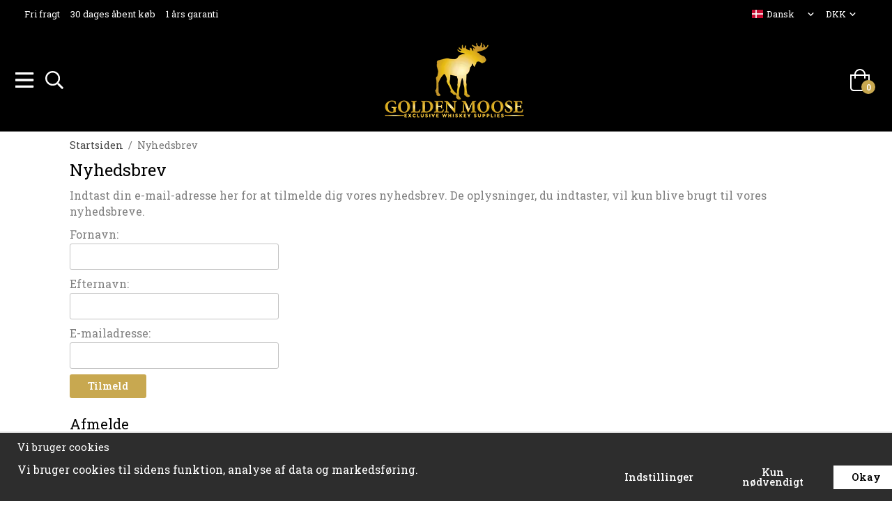

--- FILE ---
content_type: text/html; charset=UTF-8
request_url: https://goldenmoose.dk/newsletter/
body_size: 12646
content:
<!doctype html><html lang="da" class="fonts-loaded"><head><meta charset="utf-8"><title>Nyhetsbrev</title><meta name="description" content=""><meta name="keywords" content=""><meta name="robots" content="index, follow"><meta name="viewport" content="width=device-width, initial-scale=1"><!-- WIKINGGRUPPEN 14.0.5 --><link rel="shortcut icon" href="/favicon.png"><style>body{margin:0}*,*:before,*:after{-moz-box-sizing:border-box;-webkit-box-sizing:border-box;box-sizing:border-box}body{background-color:#fff}html{color:gray;font-family:sans-serif;font-size:16px;font-weight:400;line-height:1.45}@media all and (max-width:480px){html{font-size:.9rem}}html.fonts-loaded{font-family:'Roboto Slab',sans-serif}h1,h2,h3,h4,h5,h6{margin-top:0;margin-bottom:10px;color:#000;font-family:sans-serif;font-weight:400}.fonts-loaded h3,.fonts-loaded h4,.fonts-loaded h5,.fonts-loaded h6{font-family:'Roboto Slab',sans-serif}h1{font-size:24px;font-weight:400;line-height:1.25}.fonts-loaded h1{font-family:'Roboto Slab',sans-serif}h2{font-size:20px;font-weight:400}.fonts-loaded h2{font-family:'Roboto Slab',sans-serif}h3{font-size:17px}h4{font-size:15px}h5{font-size:14px}h6{font-size:11px}p{margin:0 0 10px}b,strong,th{font-weight:600}th,td{text-align:left}img{height:auto;max-width:100%;vertical-align:middle}a{color:#c8a850;text-decoration:none}a:hover{text-decoration:underline}input,textarea{border:1px solid #c2c2c2;border-radius:3px;padding:8px 10px;background-clip:padding-box;color:gray;line-height:1.3}input:focus,textarea:focus{border-color:#aeaeae;outline:none}input::placeholder,textarea::placeholder{color:#a2a2a2}select{padding:2px 3px;font-family:'Roboto Slab',sans-serif;font-size:11px}hr{border:0;border-top:1px solid #cfcfcf;display:block;height:1px;margin:15px 0;padding:0}.l-holder{position:relative;margin-left:auto;margin-right:auto;max-width:1080px}@media all and (max-width:1110px){.l-holder{margin-left:15px;margin-right:15px}}@media all and (max-width:768px),only screen and (max-device-width:900px) and (orientation:landscape){.l-holder{margin-top:15px}}.view-campaigns .l-holder,.view-category .l-holder,.view-product .l-holder{max-width:1920px}.view-home .l-holder{max-width:1920px}@media all and (max-width:1950px){.view-home .l-holder{margin-left:0;margin-right:0}}@media all and (max-width:768px),only screen and (max-device-width:900px) and (orientation:landscape){.view-home .l-holder{margin-top:0}}.l-constrained,.l-constrained-content{position:relative;margin-left:auto;margin-right:auto;max-width:1920px}.l-constrained-content{max-width:1080px}@media all and (max-width:480px){.view-home .l-constrained-content{padding-left:15px;padding-right:15px}}.l-main{margin-bottom:15px;overflow:hidden}.l-sidebar,.l-sidebar-primary{width:200px}.l-sidebar-primary{float:left;margin-right:30px}@media all and (max-width:768px),only screen and (max-device-width:900px) and (orientation:landscape){.l-sidebar-primary{display:none}}.l-sidebar{float:right;margin-left:30px}@media all and (max-width:960px){.l-sidebar{display:none}}.neutral-btn{padding:0;border-style:none;background-color:transparent;outline:none;-webkit-appearance:none;-moz-appearance:none;appearance:none;-webkit-user-select:none;-moz-user-select:none;-ms-user-select:none;user-select:none}.grid{margin-left:-20px}.grid:before,.grid:after{content:"";display:table}.grid:after{clear:both}.grid:before,.grid:after{content:"";display:table}.grid:after{clear:both}.grid-item{display:inline-block;margin-bottom:20px;padding-left:20px;vertical-align:top}.grid--small{margin-left:-10px}.grid--small .grid-item{margin-bottom:10px;padding-left:10px}.grid--middle .grid-item{vertical-align:middle}.grid-item-1-1{width:100%}.grid-item-1-2{width:50%}.grid-item-1-3{width:33.33%}.grid-item-2-3{width:66.66%}.grid-item-1-4{width:25%}.grid-item-1-6{width:16.66%}@media all and (max-width:768px),only screen and (max-device-width:900px) and (orientation:landscape){.grid:not(.grid--static) .grid-item-1-4{width:50%}.grid:not(.grid--static) .grid-item-1-6{width:33.33%}}@media all and (max-width:480px){.grid:not(.grid--static){margin-left:0}.grid:not(.grid--static) .grid-item-1-1,.grid:not(.grid--static) .grid-item-1-2,.grid:not(.grid--static) .grid-item-1-3,.grid:not(.grid--static) .grid-item-2-3,.grid:not(.grid--static) .grid-item-1-4{width:100%;padding-left:0}.grid:not(.grid--static).grid-6{margin-left:-20px}.grid:not(.grid--static) .grid-item-1-6{width:50%}}.nav,.nav-block,.nav-float,.header-bar__number ul{margin:0;padding-left:0;list-style-type:none}.nav>li,.nav>li>a,.header-bar__number ul>li,.header-bar__number ul>li>a{display:inline-block}.nav-float>li{float:left}.nav-block>li>a{display:block}.nav-tick li{margin-right:10px}.nav-tick{margin-bottom:10px}.block-list{margin:0;padding-left:0;list-style-type:none}.list-info dd{margin:0 0 15px}.media{margin-bottom:15px}.media,.media-body{overflow:hidden}.media-img{margin-right:15px;float:left}.media-img img{display:block}.table{border-collapse:collapse;border-spacing:0;table-layout:fixed;width:100%}.table td,.table th{padding:0}.default-table{width:100%}.default-table>thead>tr{border-bottom:1px solid #e2e2e2}.default-table>thead th{padding:8px}.default-table>tbody td{padding:8px}.video-wrapper{position:relative;height:0;margin-bottom:20px;padding-bottom:56.25%;padding-top:25px}.video-wrapper iframe{position:absolute;top:0;left:0;height:100%;width:100%}.flexslider{height:0;overflow:hidden}.flexslider .is-flex-lazyload{visibility:hidden}.flexslider a{text-decoration:none}@media all and (max-width:480px){.flexslider{height:360px;padding-bottom:0}}.flex__item{position:relative;display:none;backface-visibility:hidden}.flex__item:first-child{display:block}@media all and (max-width:480px){.flex__item>div{height:360px;padding-bottom:0}.flex__item img{height:360px;object-fit:cover}}.is-flex-loading .flex-arrow{visibility:hidden}.is-flex-touch .flex-arrows{display:none}.is-flex-loading .flex-nav{visibility:hidden;opacity:0}.flex-nav{margin-top:15px;margin-bottom:10px;opacity:1;visibility:visible}.flex-nav--paging{position:absolute;bottom:0;z-index:99;width:100%;text-align:center}.flex-nav--paging li{display:inline-block;margin:0 4px}.flex-nav--paging a{border-radius:100%;display:block;height:9px;width:9px;background:#666;background:rgba(0,0,0,.2);cursor:pointer;text-indent:-9999px;-webkit-tap-highlight-color:rgba(0,0,0,0)}.flex-nav--paging .flex-active a{background:#000;background:rgba(0,0,0,.5);cursor:default}.flex-nav--thumbs{overflow:hidden}.flex-nav--thumbs li{float:left;width:9%}.flex-nav--thumbs img{cursor:pointer;opacity:.7}.flex-nav--thumbs img:hover,.flex-active .flex-nav--thumbs img{opacity:1}.flex-nav--thumbs .flex-active{cursor:default}.flex-caption{position:absolute;top:0;bottom:0;left:0;right:0;z-index:8;align-items:center;flex-direction:column;justify-content:center;display:flex;overflow:hidden;padding:5px 10px;max-width:670px;margin-left:auto;margin-right:auto;width:100%;text-align:center}.flex-caption h2{font-family:'Ibarra Real Nova';font-size:3.8rem}@media all and (max-width:960px){.flex-caption h2{font-size:2.3rem}}.flex-caption p{margin:0;padding:0 0 5px;font-size:1.4rem}@media all and (max-width:960px){.flex-caption p{font-size:1rem}}.flex-caption__link{position:absolute;bottom:0;left:0;right:0;top:0}.is-lazyload,img[data-src]{visibility:hidden;opacity:0}img[src]{visibility:visible;opacity:1;transition:opacity .3s}.highlight-bar{padding:10px;text-align:center;font-size:1.4rem;font-weight:400;text-transform:uppercase}.breadcrumbs{margin-bottom:10px;margin-top:10px;font-size:.9rem}.breadcrumbs>li{color:#777;line-height:1}.breadcrumbs a{color:#444;vertical-align:top}.breadcrumbs .icon{margin-left:2px;margin-right:2px;vertical-align:top;color:#999}.breadcrumbs__divider{margin-left:7px;margin-right:7px}.rss-logo .icon{font-size:14px;vertical-align:middle}.rss-logo a .icon{color:#333}.rss-logo a:hover .icon{color:#db6b27;text-decoration:none}.btn,.startpage-intro a{position:relative;border-style:none;border-radius:3px;display:inline-block;padding:10px 26px;background-color:#eaeaea;color:#666;font-weight:500;font-size:.9rem;line-height:1;cursor:pointer;outline-style:none;user-select:none;-webkit-tap-highlight-color:rgba(0,0,0,0)}.btn .icon,.startpage-intro a .icon{vertical-align:middle}.btn:hover,.btn:focus,.startpage-intro a:hover,.startpage-intro a:focus{text-decoration:none;background-color:#ddd}.btn:active,.startpage-intro a:active{box-shadow:inset 0 3px 5px rgba(0,0,0,.125)}.btn--primary,.startpage-intro a{background-color:#c8a850;color:#fff}.btn--primary:hover,.btn--primary:focus,.startpage-intro a:hover,.startpage-intro a:focus{background-color:#c29e3d}.btn--medium{padding:12px 30px;font-size:.9rem}.btn--large{padding:15px 35px;font-size:1rem}.btn--block{display:block;padding:12px 30px;width:100%;font-size:.9rem;text-align:center}.card{margin-bottom:15px}.card__heading{margin:0;padding:7px 10px;background-color:#000;color:#fff;font-weight:700}.card__body{border:1px solid #dcdcdc;border-top-style:none;padding:10px;background:#fff}.topcart{align-items:center;display:flex;color:#fff}.topcart__body{display:inline-block;margin-right:5px;cursor:pointer;vertical-align:middle}.topcart__count,.topcart__subtotal{font-weight:600}.topcart__icon-inner{position:relative;display:inline-block;vertical-align:middle}.topcart__cart-icon{margin-right:10px;margin-left:5px;color:#fff;font-size:32px;vertical-align:top}.topcart__count{position:absolute;bottom:-4px;right:4px;border-radius:50%;height:20px;width:20px;background:#c8a850;color:#fff;font-size:12px;line-height:20px;text-align:center}.topcart__arrow{margin-right:10px;margin-left:2px;vertical-align:middle}.topcart__favorites{margin-right:12px}.topcart__favorites .icon{color:#fff;font-size:25px;vertical-align:top}.is-hover.topcart__favorites .icon{animation:pop 0.25s cubic-bezier(.694,.0482,.335,1) 3}.is-new-cart-item .topcart__count{animation:cart-count-pop 0.25s cubic-bezier(.694,.0482,.335,1)}.popcart{display:none}.filtermenu{margin:0;padding-left:0;list-style-type:none}.filtermenu li:last-child{border-bottom:0}.filtermenu__item{border-bottom:solid 1px #dcdcdc;padding:6px;background-color:#f9f9f9}.filtermenu__item--heading{padding:8px 10px;font-weight:600;background:#fff}.product-filter{border:1px solid #e2e2e2;border-radius:3px;display:none;margin-top:10px;margin-bottom:10px;overflow:hidden;padding:0}@media all and (max-width:768px),only screen and (max-device-width:900px) and (orientation:landscape){.product-filter{display:block}}.product-filter__btn{align-items:center;justify-content:space-between;display:flex;padding:10px;width:100%;font-weight:700}.product-filter__body{display:none;padding:15px 15px 0}.grid-gallery{margin:0;padding-left:0;list-style-type:none;display:grid;grid-template-columns:repeat(5,1fr);grid-gap:15px;margin-bottom:15px}.no-cssgrid .grid-gallery{margin-left:-15px}.no-cssgrid .grid-gallery>li{display:inline-block;vertical-align:top;width:calc(99.99%/5 - 15px);margin-left:15px;margin-bottom:15px}.view-category .grid-gallery,.view-product .grid-gallery,.view-search .grid-gallery,.view-campaigns .grid-gallery,.autocomplete .grid-gallery{display:grid;grid-template-columns:repeat(4,1fr);grid-gap:15px;margin-bottom:15px}.no-cssgrid .view-category .grid-gallery,.no-cssgrid .view-product .grid-gallery,.no-cssgrid .view-search .grid-gallery,.no-cssgrid .view-campaigns .grid-gallery,.no-cssgrid .autocomplete .grid-gallery{margin-left:-15px}.no-cssgrid .view-category .grid-gallery>li,.no-cssgrid .view-product .grid-gallery>li,.no-cssgrid .view-search .grid-gallery>li,.no-cssgrid .view-campaigns .grid-gallery>li,.no-cssgrid .autocomplete .grid-gallery>li{display:inline-block;vertical-align:top;width:calc(99.99%/4 - 15px);margin-left:15px;margin-bottom:15px}@media all and (max-width:960px){.grid-gallery,[class^=view-] .grid-gallery{display:grid;grid-template-columns:repeat(3,1fr);grid-gap:15px;margin-bottom:15px}.no-cssgrid .grid-gallery,.no-cssgrid [class^=view-] .grid-gallery{margin-left:-15px}.no-cssgrid .grid-gallery>li,.no-cssgrid [class^=view-] .grid-gallery>li{display:inline-block;vertical-align:top;width:calc(99.99%/3 - 15px);margin-left:15px;margin-bottom:15px}}@media all and (max-width:480px){.grid-gallery,[class^=view-] .grid-gallery{display:grid;grid-template-columns:repeat(2,1fr);grid-gap:15px;margin-bottom:15px}.no-cssgrid .grid-gallery,.no-cssgrid [class^=view-] .grid-gallery{margin-left:-15px}.no-cssgrid .grid-gallery>li,.no-cssgrid [class^=view-] .grid-gallery>li{display:inline-block;vertical-align:top;width:calc(99.99%/2 - 15px);margin-left:15px;margin-bottom:15px}}.view-home .grid-gallery--products{display:grid;grid-template-columns:repeat(3,1fr);grid-gap:15px;margin-bottom:15px}.no-cssgrid .view-home .grid-gallery--products{margin-left:-15px}.no-cssgrid .view-home .grid-gallery--products>li{display:inline-block;vertical-align:top;width:calc(99.99%/3 - 15px);margin-left:15px;margin-bottom:15px}@media all and (max-width:480px){.view-home .grid-gallery--products{display:grid;grid-template-columns:repeat(2,1fr);grid-gap:15px;margin-bottom:15px}.no-cssgrid .view-home .grid-gallery--products{margin-left:-15px}.no-cssgrid .view-home .grid-gallery--products>li{display:inline-block;vertical-align:top;width:calc(99.99%/2 - 15px);margin-left:15px;margin-bottom:15px}}.view-home .grid-gallery--categories{display:grid;grid-template-columns:repeat(3,1fr);grid-gap:15px;margin-bottom:15px;margin-top:30px;margin-bottom:30px}.no-cssgrid .view-home .grid-gallery--categories{margin-left:-15px}.no-cssgrid .view-home .grid-gallery--categories>li{display:inline-block;vertical-align:top;width:calc(99.99%/3 - 15px);margin-left:15px;margin-bottom:15px}@media all and (max-width:480px){.view-home .grid-gallery--categories{display:grid;grid-template-columns:repeat(2,1fr);grid-gap:15px;margin-bottom:15px}.no-cssgrid .view-home .grid-gallery--categories{margin-left:-15px}.no-cssgrid .view-home .grid-gallery--categories>li{display:inline-block;vertical-align:top;width:calc(99.99%/2 - 15px);margin-left:15px;margin-bottom:15px}}.recommendation-wrapper{padding-bottom:40px;padding-top:40px}@media all and (max-width:480px){.recommendation-wrapper{padding-bottom:20px;padding-top:20px;padding-left:5px;padding-right:5px}}.row-gallery{margin:0;padding-left:0;list-style-type:none}.row-gallery>li{margin-bottom:15px}.list-gallery{margin:0;padding-left:0;list-style-type:none}.list-gallery>li{margin-bottom:15px}.list-gallery>li:last-child{margin-bottom:0}.header-bar{padding-top:6px;padding-bottom:6px;background:#000;color:#fff;font-size:13px}@media all and (max-width:1950px){.header-bar{padding-left:15px;padding-right:15px}}@media all and (max-width:768px),only screen and (max-device-width:900px) and (orientation:landscape){.header-bar{display:none}}.header-bar-sections{display:flex;align-items:center;justify-content:space-between;padding-left:20px;padding-right:20px}.header-bar__number{display:inline-block}.header-bar__number li{margin-right:15px}.header-bar__number p{margin-bottom:0}.header-bar__nav{display:inline-block;vertical-align:middle}.header-bar__nav li{margin-right:15px;vertical-align:middle}.header-bar__nav a{color:#fff}.header-bar__nav .input-select,.header-bar__nav .input-select select{color:#fff}.header-bar__nav .input-select option{color:gray}.header{position:sticky;top:0;left:0;right:0;z-index:100;transition:top 0.2s ease;background:#000}@media all and (max-width:768px),only screen and (max-device-width:900px) and (orientation:landscape){.header{display:none}}.view-home .header{position:fixed;top:39px;background:transparent}.view-home .header.is-sticky{background:#000}.header.is-sticky{position:fixed;top:0}.header-sections{position:relative;align-items:center;display:flex;justify-content:space-between;padding:20px;transition:0.15s all ease}.is-sticky .header-sections{padding:10px 20px}.header-sections__col--1{display:flex;align-items:center;flex-shrink:0;max-width:400px}.header-sections__col--3{flex-shrink:0}.header-menu-content{position:absolute;top:100%;left:20px;flex-direction:column;background:#000}.header-icon{color:#fff;font-size:30px}.header-search .header-icon{font-size:26px}.header-search,.header-menu{display:inline-flex;cursor:pointer}.header-menu{margin-right:15px}.header-logo{display:inline-block;max-width:100%}.is-sticky .header-logo{max-width:100px}.m-header{position:sticky;top:0;left:0;right:0;z-index:1000;align-items:center;justify-content:space-between;display:none;height:65px;padding-left:10px;padding-right:10px;background:#000}@media all and (max-width:768px),only screen and (max-device-width:900px) and (orientation:landscape){.m-header{display:flex}}@media all and (max-width:480px){.m-header{height:50px}}.m-header.is-sticky{position:sticky}.m-header__col-1,.m-header__col-2,.m-header__col-3{-webkit-box-flex:1;-ms-flex:1;flex:1;-webkit-box-align:center;-ms-flex-align:center;align-items:center}.m-header__col-1{-webkit-box-pack:start;-ms-flex-pack:start;justify-content:flex-start}.m-header__col-2{-webkit-box-pack:center;-ms-flex-pack:center;justify-content:center;text-align:center}.m-header__col-3{-webkit-box-pack:end;-ms-flex-pack:end;justify-content:flex-end;text-align:right}.m-header__logo{display:inline-block}.m-header__logo img{max-width:155px;padding-top:5px;padding-bottom:5px}@media all and (max-width:480px){.m-header__logo img{max-width:85px}}.m-header__logo img:hover,.m-header__logo img:active{opacity:.8}.m-header__logo a{-webkit-tap-highlight-color:rgba(0,0,0,0)}.m-header__item{width:35px;color:#fff;font-size:21px;line-height:1;-webkit-tap-highlight-color:rgba(0,0,0,0)}.m-header__item .icon{vertical-align:top}.m-header__item--search{font-size:18px}.m-header__item--cart-inner{position:relative;display:inline-block}.m-header__item--cart-count{position:absolute;bottom:-4px;right:-6px;border-radius:50%;height:17px;width:17px;background:#c8a850;color:#fff;font-size:10px;line-height:17px;text-align:center}.m-header__item--favorites{margin-right:6px}.is-hover.m-header__item--favorites .icon{animation:pop 0.25s cubic-bezier(.694,.0482,.335,1) 3}.icon{display:inline-block;width:1em;height:1em;fill:currentColor;pointer-events:none;stroke-width:0;stroke:currentColor}.icon--small{font-size:.8rem}.icon--medium{font-size:1.2rem}.icon--large{font-size:3rem}.icon-on,.is-active .icon-off,.is-hover .icon-off{display:none}.is-active .icon-on,.is-hover .icon-on{display:inline}.svg-wrapper{display:inline-block}input[type="radio"],input[type="checkbox"]{display:none;display:inline-block\9}input[type="radio"]+label,input[type="checkbox"]+label{cursor:pointer}input[type="radio"]+label:before,input[type="checkbox"]+label:before{border:1px solid #a9a9a9;border-radius:2px;display:inline-block;display:none\9;height:12px;margin-right:4px;margin-top:3px;width:12px;background:#f9f9f9;background:linear-gradient(#f9f9f9,#e9e9e9);content:'';vertical-align:top}input[type="radio"]+label:before{border-radius:50%}input[type="radio"]:checked+label:before{background:#f9f9f9 url(//wgrremote.se/img/mixed/checkbox-radio-2.png) center no-repeat;background-size:6px}input[type="checkbox"]:checked+label:before{background:#f9f9f9 url(//wgrremote.se/img/mixed/checkbox-box-2.png) center no-repeat;background-size:8px}input[type="radio"]:disabled+label:before,input[type="checkbox"]:disabled+label:before{background:#bbb;cursor:default}.input--highlight{border-color:#c8a850;box-shadow:0 0 10px rgba(0,0,0,.15)}.label-wrapper{padding-left:20px}.label-wrapper>label{position:relative}.label-wrapper>label:before{position:absolute;margin-left:-20px}.input-form input,.input-form textarea{width:100%}.input-form__row{margin-bottom:8px}.input-form label{display:inline-block;margin-bottom:2px}.max-width-form{max-width:300px}.max-width-form-x2{max-width:400px}.input-table{display:table}.input-table__item{display:table-cell;white-space:nowrap}.input-table--middle .input-table__item{vertical-align:middle}.input-group{display:flex}.input-group--cramped .btn,.input-group--cramped .startpage-intro a{border-radius:3px}.input-group--cramped *:first-child{border-top-right-radius:0;border-bottom-right-radius:0}.input-group--cramped *:last-child{border-top-left-radius:0;border-bottom-left-radius:0}.input-group--cramped input:first-child{border-right:0}.input-group--cramped input:last-child{border-left:0}.input-group__item{width:50%}.input-group__item:first-child{margin-right:2%}.input-group-1-4 .input-group__item{width:70%}.input-group-1-4 .input-group__item:first-child{width:28%}.input-select{position:relative;align-items:center;display:inline-flex}.input-select select{border-style:none;height:100%;padding:5px 15px 5px 0;width:100%;-webkit-appearance:none;-moz-appearance:none;appearance:none;background:none;font:inherit;line-height:normal;outline:none}.input-select select::-ms-expand{display:none}.input-select .icon{position:absolute;top:0;right:0;bottom:0;margin:auto}.input-select--box{border:1px solid #d9d9d9;border-radius:3px}.input-select--box select{padding:8px 30px 8px 15px}.input-select--box--medium{border-color:#c2c2c2}.input-select--box--medium select{padding:7px 30px 7px 15px}.input-select--box--small select{padding:5px 25px 5px 10px}.input-select--box .icon{right:10px}.product-item{position:relative;flex-direction:column;display:flex;padding:15px;overflow:hidden;width:auto;background:#fff;cursor:pointer;text-align:center}@media all and (max-width:768px),only screen and (max-device-width:900px) and (orientation:landscape){.product-item{padding:10px;-webkit-tap-highlight-color:rgba(0,0,0,0)}}.product-item .price{font-size:1.3rem}.product-item__img{position:relative;margin-bottom:7px;padding-bottom:133%}.product-item__img img{position:absolute;top:0;right:0;bottom:0;left:0;margin:auto;max-height:100%}.product-item__heading{margin-bottom:7px;overflow:hidden;color:gray;font-size:.95rem;font-weight:400}.product-item__body{margin-top:auto}.product-item__select-area{margin-bottom:7px}.product-item__buttons{display:flex;justify-content:center;margin-top:7px}.product-item__favorite-icon{position:absolute;top:0;right:0;color:#b6b6b6;font-size:18px}.product-item__favorite-icon:after{position:absolute;top:0;right:0;border-right:45px solid #fff;border-bottom:45px solid transparent;content:''}.product-item__favorite-icon .icon{position:absolute;top:5px;right:5px;z-index:1}.is-active.product-item__favorite-icon .icon{color:#fc5d62}.is-hover.product-item__favorite-icon .icon{animation:pop 0.25s cubic-bezier(.694,.0482,.335,1)}.list-gallery .product-item{border:none;padding:0}.category-item{position:relative;border:1px solid #e9e9e9;padding:8px;overflow:hidden;background:#fff;text-align:center;cursor:pointer}@media all and (max-width:768px),only screen and (max-device-width:900px) and (orientation:landscape){.category-item{-webkit-tap-highlight-color:rgba(0,0,0,0)}}.category-item__img{position:relative;padding-bottom:100%;margin-bottom:7px}.category-item__img img{position:absolute;top:0;right:0;bottom:0;left:0;margin:auto;max-height:100%}.category-item__heading{overflow:hidden}.category-item__heading a{color:gray;text-decoration:none}.category-item--card{border-style:none;padding:0;background:transparent}.category-item--card .category-item__img{margin-bottom:0}.category-item--card .category-item__body{position:absolute;top:0;left:0;right:0;bottom:0;align-items:center;flex-direction:column;justify-content:center;display:flex;margin:auto}.category-item--card .category-item__body__title{margin-bottom:20px;color:#fff;font-size:1.8rem;font-weight:400}.product-item-row{border:1px solid #e9e9e9;padding:15px;overflow:hidden;cursor:pointer}@media all and (max-width:480px){.product-item-row .btn:not(.btn--primary),.product-item-row .startpage-intro a:not(.btn--primary){display:none}.product-item-row .btn,.product-item-row .startpage-intro a{padding:6px 12px}}.product-item-row__checkbox-area{float:left}.product-item-row__img{float:left;margin-right:15px;width:80px;text-align:center}.product-item-row__img img{max-height:80px}.product-item-row__footer{float:right;margin-left:15px;text-align:right}.product-item-row__body{overflow:hidden}.product-item-row__price{margin-bottom:10px}.menubar{position:relative;position:-webkit-sticky;position:sticky;top:0;left:0;z-index:100;margin-bottom:20px;background-color:#000}@media all and (max-width:1950px){.menubar{padding-left:15px;padding-right:15px}}@media all and (max-width:768px),only screen and (max-device-width:900px) and (orientation:landscape){.menubar{display:none}}.menubar-inner{align-items:center;justify-content:space-between;display:flex}.site-nav{display:none;flex-wrap:wrap}.is-menu-active .site-nav{display:flex}.site-nav>li>a{align-items:center;display:flex;height:55px;padding:0 20px;color:#fff;font-size:1.05rem}.site-nav>li:hover>a{background-color:#ccae5c;text-decoration:none;transition:background-color 0.2s}.site-nav>li>a.selected{background-color:#c8a850;color:#fff}.site-nav__home .icon{position:relative;vertical-align:middle}.menu-icon{font-size:1.3rem;vertical-align:text-bottom}.dropdown{display:none}.listmenu{margin:0;padding-left:10px;overflow:hidden;list-style-type:none}.listmenu a{position:relative;display:block;padding-top:2px;padding-bottom:2px;color:#fff;font-size:.9rem}li .listmenu{display:none}.is-listmenu-opened>.listmenu{display:block}.listmenu-0{padding:15px;background:#000}.listmenu-0>li>a{font-weight:400}.listmenu-0>li>.selected,.listmenu-0>li>.selected .menu-node{color:#c8a850}.listmenu-1{padding-top:4px;padding-bottom:4px;padding-left:15px}.listmenu-1>li>a{padding-top:4px;padding-bottom:4px}.menu-node{position:absolute;top:0;right:0;bottom:0;margin:auto;height:12px;width:25px;color:#000;font-size:12px;text-align:center}@media all and (max-width:768px),only screen and (max-device-width:900px) and (orientation:landscape){.menu-node{height:100%;width:40px;font-size:22px;text-align:center;line-height:49px}}.price{color:#000}.price-discount{color:#fc5d62}.price-original{color:#666;font-size:.8rem;text-decoration:line-through}.site-search{position:absolute;top:auto;left:95px;border:1px solid #dcdcdc;display:none;max-width:300px;margin:auto;width:100%;overflow:hidden;background-color:#fff}.is-search-active .site-search{display:flex}.site-search .icon{vertical-align:top}.site-search .preloader{left:auto;right:15px}.site-search__col-1{position:relative;width:100%}.site-search__col-2{height:40px}.site-search__input{border-radius:0;border:none;height:40px;padding-left:15px;overflow:hidden;background-image:linear-gradient(to top,#ffffff 90%,#eeeeee);font-size:.9rem;text-overflow:ellipsis;white-space:nowrap}.site-search__input::-ms-clear{display:none}.site-search__btn{padding:0;border-style:none;background-color:transparent;outline:none;-webkit-appearance:none;-moz-appearance:none;appearance:none;-webkit-user-select:none;-moz-user-select:none;-ms-user-select:none;user-select:none;border-left:1px solid #dcdcdc;height:100%;padding-left:20px;padding-right:20px;background:#fafafa;font-size:15px;line-height:1}.site-search__btn .icon{vertical-align:top}.site-search__btn:focus{opacity:.6}.autocomplete{position:absolute;top:170px;left:0;right:0;z-index:1001;border-radius:0 0 3px 3px;display:none;margin-top:20px;padding:20px;width:100%;background:#fff;box-shadow:0 2px 8px rgba(0,0,0,.25);color:#222}@media all and (max-width:1950px){.autocomplete{margin-left:15px;margin-right:15px;width:auto}}@media all and (max-width:768px),only screen and (max-device-width:900px) and (orientation:landscape){.autocomplete{position:fixed;top:0!important;bottom:0;margin-top:0;margin-left:0;margin-right:0;padding:0;border-radius:0;background:rgba(0,0,0,.3);box-shadow:none}}.is-autocomplete-active .autocomplete{display:block}@media all and (max-width:768px),only screen and (max-device-width:900px) and (orientation:landscape){.autocomplete-content{padding:15px 15px 100px;height:100%;overflow-y:auto;user-select:none;-webkit-overflow-scrolling:touch!important}.is-autocomplete-open body,.is-autocomplete-active .autocomplete{background:#fff}.is-autocomplete-open body{overflow:hidden}.is-autocomplete-open .autocomplete{display:block}.is-autocomplete-open .m-nav{display:none}}.sort-section{margin-top:5px;margin-bottom:20px}.sort-section>li{margin-right:4px}.sort-section-heading{align-items:center;border:1px solid #d9d9d9;border-right:0;border-top-left-radius:3px;border-bottom-left-radius:3px;display:flex;padding-left:15px;padding-right:15px;background:#eee}.sort-section-select{border-top-left-radius:0;border-bottom-left-radius:0}@media all and (max-width:768px),only screen and (max-device-width:900px) and (orientation:landscape){.sort-section-select{width:100%}}.is-hidden{display:none!important}.clearfix:before,.clearfix:after{content:"";display:table}.clearfix:after{clear:both}.clear{clear:both}.flush{margin:0!important}.wipe{padding:0!important}.right{float:right!important}.left{float:left!important}.float-none{float:none!important}.text-left{text-align:left!important}.text-center{text-align:center!important}.text-right{text-align:right!important}.align-top{vertical-align:top!important}.align-middle{vertical-align:middle!important}.align-bottom{vertical-align:bottom!important}.go:after{content:"\00A0" "\00BB"!important}.stretched{width:100%!important}.center-block{display:block;margin-left:auto;margin-right:auto}.vertical-center{align-items:center;display:flex}.space-between{justify-content:space-between;display:flex}.vertical-center-space-between{align-items:center;justify-content:space-between;display:flex}.muted{color:#999}.info{color:#777;font-size:.7rem}.brand{color:#000}.reset-line-height{line-height:1}.mr-small{margin-right:5px}.ml-small{margin-left:5px}.mt-small{margin-top:5px}.mb-small{margin-bottom:5px}.mr{margin-right:15px}.ml{margin-left:15px}.mt{margin-top:15px}.mb{margin-bottom:15px}@media all and (max-width:960px){.hide-for-xlarge{display:none!important}}@media all and (max-width:768px),only screen and (max-device-width:900px) and (orientation:landscape){.hide-for-large{display:none!important}.hide-on-touch{display:none}}@media all and (max-width:480px){.hide-for-medium{display:none!important}}@media all and (max-width:320px){.hide-for-small{display:none!important}}@media all and (min-width:769px){.hide-on-desktop{display:none}}</style><link rel="stylesheet" media="print" href="/css/compiled/compiled_1.css?v=1245"
onload="this.media='all';this.onload=null;"><link rel="canonical" href="https://goldenmoose.dk/newsletter/"><link rel="alternate" hreflang="sv" href="https://goldenmoose.se/newsletter/"><link rel="alternate" hreflang="en" href="https://goldenmoose.com/newsletter/"><link rel="alternate" hreflang="de" href="https://goldenmoose.de/newsletter/"><link rel="alternate" hreflang="fi" href="https://goldenmoose.fi/newsletter/"><link rel="alternate" hreflang="no" href="https://goldenmoose.no/newsletter/"><link rel="alternate" hreflang="da" href="https://goldenmoose.dk/newsletter/"><link rel="alternate" hreflang="es" href="https://goldenmoose.es/newsletter/"><link rel="alternate" hreflang="fr" href="https://goldenmoose.fr/newsletter/"><script>window.dataLayer = window.dataLayer || [];
function gtag(){dataLayer.push(arguments);}
gtag('consent', 'default', {
'ad_storage': 'denied',
'analytics_storage': 'denied',
'ad_user_data': 'denied',
'ad_personalization': 'denied'
});
window.updateGoogleConsents = (function () {
let consents = {};
let timeout;
const addConsents = (function() {
let executed = false;
return function() {
if (!executed) {
executed = true;
gtag('consent', 'update', consents);
delete window.updateGoogleConsents;
}
}
})();
return function (obj) {
consents = { ...consents, ...obj };
clearTimeout(timeout);
setTimeout(addConsents, 25);
}
})();</script><script>document.addEventListener('DOMContentLoaded', function(){
$(document).on('acceptCookies1', function() {
$('body').append(atob('PHNjcmlwdD51cGRhdGVHb29nbGVDb25zZW50cyh7ICdhZF9zdG9yYWdlJzogJ2dyYW50ZWQnIH0pOzwvc2NyaXB0Pg=='));
});
});</script><script>document.addEventListener('DOMContentLoaded', function(){
$(document).on('acceptCookies1', function() {
$('body').append(atob('PHNjcmlwdD51cGRhdGVHb29nbGVDb25zZW50cyh7ICdhbmFseXRpY3Nfc3RvcmFnZSc6ICdncmFudGVkJyB9KTs8L3NjcmlwdD4='));
});
});</script><script>document.addEventListener('DOMContentLoaded', function(){
$(document).on('acceptCookies1', function() {
$('body').append(atob('PHNjcmlwdD51cGRhdGVHb29nbGVDb25zZW50cyh7ICdhZF91c2VyX2RhdGEnOiAnZ3JhbnRlZCcgfSk7PC9zY3JpcHQ+'));
});
});</script><script>document.addEventListener('DOMContentLoaded', function(){
$(document).on('acceptCookies1', function() {
$('body').append(atob('PHNjcmlwdD51cGRhdGVHb29nbGVDb25zZW50cyh7ICdhZF9wZXJzb25hbGl6YXRpb24nOiAnZ3JhbnRlZCcgfSk7PC9zY3JpcHQ+'));
});
});</script><script>document.addEventListener('DOMContentLoaded', function(){
$(document).on('denyCookies1', function() {
$('body').append(atob('PHNjcmlwdD51cGRhdGVHb29nbGVDb25zZW50cyh7ICdhZF9zdG9yYWdlJzogJ2RlbmllZCcgfSk7PC9zY3JpcHQ+'));
});
});</script><script>document.addEventListener('DOMContentLoaded', function(){
$(document).on('denyCookies1', function() {
$('body').append(atob('PHNjcmlwdD51cGRhdGVHb29nbGVDb25zZW50cyh7ICdhbmFseXRpY3Nfc3RvcmFnZSc6ICdkZW5pZWQnIH0pOzwvc2NyaXB0Pg=='));
});
});</script><script>document.addEventListener('DOMContentLoaded', function(){
$(document).on('denyCookies1', function() {
$('body').append(atob('PHNjcmlwdD51cGRhdGVHb29nbGVDb25zZW50cyh7ICdhZF91c2VyX2RhdGEnOiAnZGVuaWVkJyB9KTs8L3NjcmlwdD4='));
});
});</script><script>document.addEventListener('DOMContentLoaded', function(){
$(document).on('denyCookies1', function() {
$('body').append(atob('PHNjcmlwdD51cGRhdGVHb29nbGVDb25zZW50cyh7ICdhZF9wZXJzb25hbGl6YXRpb24nOiAnZGVuaWVkJyB9KTs8L3NjcmlwdD4='));
});
});</script><script>if (typeof dataLayer == 'undefined') {var dataLayer = [];} dataLayer.push({"event":"fireRemarketing","remarketing_params":{"ecomm_pagetype":"other"}}); (function(w,d,s,l,i){w[l]=w[l]||[];w[l].push({'gtm.start':
new Date().getTime(),event:'gtm.js'});var f=d.getElementsByTagName(s)[0],
j=d.createElement(s),dl=l!='dataLayer'?'&l='+l:'';j.async=true;j.src=
'//www.googletagmanager.com/gtm.js?id='+i+dl;f.parentNode.insertBefore(j,f);
})(window,document,'script','dataLayer','GTM-MZRKHW8')</script><script async src="https://www.googletagmanager.com/gtag/js?id=UA-111603393-1"></script><script>window.dataLayer = window.dataLayer || [];
function gtag(){dataLayer.push(arguments);}
gtag("js", new Date());
gtag("config", "UA-111603393-1", {"currency":"DKK","anonymize_ip":true});</script></head><body class="view-newsletter" itemscope itemtype="http://schema.org/WebPage"><!-- Google Tag Manager (noscript) --><noscript><iframe src="https://www.googletagmanager.com/ns.html?id=GTM-MZRKHW8"
height="0" width="0" style="display:none;visibility:hidden"></iframe></noscript><!-- End Google Tag Manager (noscript) --><div class="m-header js-m-header"><div class="m-header__col-1"><button class="m-header__item m-header__item--menu neutral-btn" id="js-mobile-menu" aria-label=""><span class="m-header__item--menu-open"><svg class="icon icon--bars "><use xmlns:xlink="http://www.w3.org/1999/xlink" xlink:href="/svg-icons/regular/bars.svg#icon-regular-bars" href="/svg-icons/regular/bars.svg#icon-regular-bars"></use></svg></span><span class="m-header__item--menu-close"><svg class="icon icon--times "><use xmlns:xlink="http://www.w3.org/1999/xlink" xlink:href="/svg-icons/regular/times.svg#icon-regular-times" href="/svg-icons/regular/times.svg#icon-regular-times"></use></svg></span></button><button class="m-header__item m-header__item--search neutral-btn js-touch-area" id="js-mobile-search" aria-label=""><svg class="icon icon--search "><use xmlns:xlink="http://www.w3.org/1999/xlink" xlink:href="/svg-icons/regular/search.svg#icon-regular-search" href="/svg-icons/regular/search.svg#icon-regular-search"></use></svg></button></div><div class="m-header__col-2"><a class="m-header__logo" href="/"><img src="/frontend/view_desktop/design/logos/default.png.webp" class="mini-site-logo"
alt="Golden Moose"
height="65" width="100"></a></div><div class="m-header__col-3"><a class="m-header__item m-header__item--favorites js-cart-favorites is-hidden"
href="/my-favorites/?"><svg class="icon icon--heart "><use xmlns:xlink="http://www.w3.org/1999/xlink" xlink:href="/svg-icons/regular/heart.svg#icon-regular-heart" href="/svg-icons/regular/heart.svg#icon-regular-heart"></use></svg></a><button class="m-header__item m-header__item--cart neutral-btn js-touch-area"
id="js-mobile-cart" onclick="goToURL('/checkout')" aria-label=""><span class="m-header__item--cart-inner" id="js-mobile-cart-inner"><span class="m-header__item--cart-count" id="js-mobile-cart-count">0</span><svg class="icon icon--shopping-bag "><use xmlns:xlink="http://www.w3.org/1999/xlink" xlink:href="/svg-icons/regular/shopping-bag.svg#icon-regular-shopping-bag" href="/svg-icons/regular/shopping-bag.svg#icon-regular-shopping-bag"></use></svg></span></button></div></div><div class="page"><div class="header-bar"><div class="l-constrained"><div class="header-bar-sections"><div class="header-bar-sections__col-1"><span class="header-bar__number"><div data-id="66" class="admin-shortcut--area js-admin-editable-area"><ul><li>Fri fragt</li><li>30 dages &aring;bent k&oslash;b</li><li>1 &aring;rs garanti</li></ul></div></span></div><div class="header-bar-sections__col-2"><ul class="header-bar__nav nav"><li><div class="input-select"><img class="mr-small" width="16"
src="//wgrremote.se/flags/svg/4x3/dk.svg"
alt="Dansk"
height="12" width="16"><select onchange="if (this.value) window.location.href=this.value"><option value="https://goldenmoose.se/newsletter/"
>Svenska</option><option value="https://goldenmoose.com/newsletter/"
>English</option><option value="https://goldenmoose.de/newsletter/"
>Deutsch</option><option value="https://goldenmoose.fi/newsletter/"
>Suomi</option><option value="https://goldenmoose.no/newsletter/"
>Norsk</option><option value="https://goldenmoose.dk/newsletter/"
selected>Dansk</option><option value="https://goldenmoose.es/newsletter/"
>Español</option><option value="https://goldenmoose.fr/newsletter/"
>Français</option></select><svg class="icon icon--angle-down "><use xmlns:xlink="http://www.w3.org/1999/xlink" xlink:href="/svg-icons/regular/angle-down.svg#icon-regular-angle-down" href="/svg-icons/regular/angle-down.svg#icon-regular-angle-down"></use></svg></div></li><li><div class="input-select"><select class="js-set-currency"><option value="DKK"
selected>DKK</option><option value="EUR"
>EUR</option><option value="NOK"
>NOK</option><option value="SEK"
>SEK</option></select><svg class="icon icon--angle-down "><use xmlns:xlink="http://www.w3.org/1999/xlink" xlink:href="/svg-icons/regular/angle-down.svg#icon-regular-angle-down" href="/svg-icons/regular/angle-down.svg#icon-regular-angle-down"></use></svg></div></li></ul></div></div></div></div><div class="header js-menubar clearfix"><div class="l-constrained"><div class="header-sections"><div class="header-sections__cols header-sections__col--1"><div class="header-menu js-header-menu"><svg class="icon icon--bars header-icon"><use xmlns:xlink="http://www.w3.org/1999/xlink" xlink:href="/svg-icons/regular/bars.svg#icon-regular-bars" href="/svg-icons/regular/bars.svg#icon-regular-bars"></use></svg></div><ul class="nav site-nav header-menu-content mega-menu"><li class=""><a class=" "
href="/"><svg class="icon icon--home menu-icon"><use xmlns:xlink="http://www.w3.org/1999/xlink" xlink:href="/svg-icons/solid/home.svg#icon-solid-home" href="/svg-icons/solid/home.svg#icon-solid-home"></use></svg></a></li><li ><a href="/da/whiskytilbehor/">Whiskytilbehør</a></li><li ><a href="/da/bar-tilbehor/">Bar tilbehør</a></li><li ><a href="/da/reservedele/">Reservedele</a></li><li class=""><a class=" "
href="/campaigns/">Særtilbud</a></li></ul> <!-- end .site-nav with dropdown. --><!-- Search Box --><div class="header-search js-header-search"><svg class="icon icon--search header-icon"><use xmlns:xlink="http://www.w3.org/1999/xlink" xlink:href="/svg-icons/regular/search.svg#icon-regular-search" href="/svg-icons/regular/search.svg#icon-regular-search"></use></svg></div><form method="get" action="/search/" class="site-search" itemprop="potentialAction"
itemscope itemtype="http://schema.org/SearchAction"><div class="site-search__col-1"><meta itemprop="target"
content="https://goldenmoose.dk/search/?q={q}"/><input type="hidden" name="lang" value="da"><input type="search" autocomplete="off" value=""
name="q" class="site-search__input stretched js-autocomplete-input"
placeholder="Søg efter produkter" required itemprop="query-input"><div class="is-autocomplete-preloader preloader preloader--small preloader--middle"><div class="preloader__icn"><div class="preloader__cut"><div class="preloader__donut"></div></div></div></div></div><div class="site-search__col-2"><button type="submit" class="site-search__btn"><svg class="icon icon--search "><use xmlns:xlink="http://www.w3.org/1999/xlink" xlink:href="/svg-icons/regular/search.svg#icon-regular-search" href="/svg-icons/regular/search.svg#icon-regular-search"></use></svg></button></div></form></div><div class="header-sections__cols header-sections__col--2"><a class="header-logo" href="/"><img src="/frontend/view_desktop/design/logos/default.png.webp" alt="Golden Moose"
height="109" width="200"></a></div><div class="header-sections__cols header-sections__col--3"><div><div class="topcart" id="js-topcart"><a class="topcart__favorites js-cart-favorites is-hidden"
title="Mine favoritter"
href="/my-favorites/?"><svg class="icon icon--heart "><use xmlns:xlink="http://www.w3.org/1999/xlink" xlink:href="/svg-icons/light/heart.svg#icon-light-heart" href="/svg-icons/light/heart.svg#icon-light-heart"></use></svg></a><div class="topcart__icon-inner"><svg class="icon icon--shopping-bag topcart__cart-icon"><use xmlns:xlink="http://www.w3.org/1999/xlink" xlink:href="/svg-icons/light/shopping-bag.svg#icon-light-shopping-bag" href="/svg-icons/light/shopping-bag.svg#icon-light-shopping-bag"></use></svg><span class="topcart__count">0</span></div></div><div class="popcart" id="js-popcart"></div></div></div></div></div></div><!-- End .l-header --><div class="l-holder clearfix js-holder"><div class="l-content clearfix"><ol class="nav breadcrumbs clearfix" itemprop="breadcrumb" itemscope itemtype="http://schema.org/BreadcrumbList"><li itemprop="itemListElement" itemscope itemtype="http://schema.org/ListItem"><meta itemprop="position" content="1"><a href="/" itemprop="item"><span itemprop="name">Startsiden</span></a><span class="breadcrumbs__divider">/</span></li><li>Nyhedsbrev</li></ol><div class="l-sidebar-primary"></div><div class="l-main"><div class="l-inner"><h1>Nyhedsbrev</h1><!-- Form for adding a subscription --><form id="js-newsletterform"
action="/newsletter/?action=add"
method="post" onsubmit="return newsletterPageCheckForm()"><div data-id="60" class="admin-shortcut--area js-admin-editable-area"><p>Indtast din e-mail-adresse her for at tilmelde dig vores nyhedsbrev. De oplysninger, du indtaster, vil kun blive brugt til vores nyhedsbreve.</p></div><div class="input-form max-width-form"><div class="input-form__row"><label for="firstname">Fornavn:</label><input type="text" name="fornamn" id="firstname"></div><div class="input-form__row"><label for="lastname">Efternavn:</label><input type="text" name="efternamn" id="lastname"></div><div class="input-form__row"><label for="email">E-mailadresse:</label><input type="email" name="epost" id="email" size="50"
value="" required></div></div><input type="submit" class="btn btn--primary" value="Tilmeld"></form><br><!-- Form for cancelling a subscription --><h2>Afmelde</h2><form action="/newsletter/?action=remove" method="post"><p>Hvis du ønsker at afmelde dig fra vores nyhedsbrev, skal du indtaste din e-mail-adresse og klikke på nedenstående knap.</p><div class="input-form max-width-form"><div class="input-form__row"><label for="cancel-email">E-mailadresse:</label><input type="email" name="epost" id="cancel-email" class="formtext" size="50" required></div></div><input type="submit" class="btn" value="Afmelde mig"></form><br></div> <!-- End .l-inner --></div> <!-- End .l-main --></div> <!-- End .l-content --></div><!-- End .l-holder --><div class="footer-bar"><div class="l-constrained"><div data-id="69" class="admin-shortcut--area js-admin-editable-area"><ul class="nav"><li>FRI FRAGT</li><li>30 DAGES &Aring;BENT K&Oslash;B</li><li>1 &Aring;RS GARANTI</li></ul></div></div></div><div class="footer lazy-bg"><div class="l-constrained-content"><div class="footer-sections"><div class="footer-sections__cols footer-sections__col--1"><ul class="block-list"><li class=""><a class=" "
href="/faq/">FAQ</a></li><li class=""><a class=" "
href="/da/info/kobsvilkar/">Købsvilkår</a></li><li class=""><a class=" "
href="/contact/">Kontakt os</a></li></ul></div><div class="footer-sections__cols footer-sections__col--2"><div data-id="70" class="admin-shortcut--area js-admin-editable-area"><p style="text-align:center"><img class="is-lazyload" alt="" height="107" data-src="/userfiles/image/footer-logo.png.webp" width="200"></p><p style="text-align: center;"><a href="https://www.facebook.com/goldenmoosewhiskey" target="_blank"><span class="svg-wrapper"><svg class="icon icon--facebook-f" data-centered="0" data-icon="facebook-f" data-source="brands" style="font-size:14px;"><use href="/svg-icons/brands/facebook-f.svg#icon-brands-facebook-f" xlink:href="/svg-icons/brands/facebook-f.svg#icon-brands-facebook-f" xmlns:xlink="http://www.w3.org/1999/xlink"></use></svg></span></a>&nbsp;<a href="https://www.instagram.com/goldenmoosecom/" target="_blank"><span class="svg-wrapper"><svg class="icon icon--instagram" data-centered="0" data-icon="instagram" data-source="brands" style="font-size:14px;"><use href="/svg-icons/brands/instagram.svg#icon-brands-instagram" xlink:href="/svg-icons/brands/instagram.svg#icon-brands-instagram" xmlns:xlink="http://www.w3.org/1999/xlink"></use></svg></span></a>&nbsp;</p><p style="text-align: center;">Whisky er ikke bare en fantastisk drik &ndash; det handler om meget mere end d&eacute;t. Det er selve oplevelsen, der spiller en rolle. N&aring;r der er styr p&aring; detaljerne, er det ikke bare en drik; det er en afkoblende stund, tid med vennerne og et roligt &oslash;jeblik, der giver stof til eftertanke. Sommetider er det endda fr&oslash;et til en spirende k&aelig;rlighed.</p></div></div><div class="footer-sections__cols footer-sections__col--3"><ul class="block-list"><li class=""><a class=" "
href="/da/info/our-story/">OUR STORY</a></li><li class=""><a class=" selected "
href="/newsletter/">Nyhedsbrev</a></li><li class=""><a class=" "
href="/da/info/privatlivspolitik-0/">Privatlivspolitik</a></li></ul></div></div></div></div><!-- End .footer --><div class="footer-payment"><div class="l-constrained-content"><img class="is-lazyload payment-logo --small" alt="Postförskott" data-src="//wgrremote.se/img/logos/qliro.png"
width="80" height="20"></div></div></div> <!-- .page --><div class="m-cart-modal js-m-cart-modal"><p><svg class="icon icon--check "><use xmlns:xlink="http://www.w3.org/1999/xlink" xlink:href="/svg-icons/regular/check.svg#icon-regular-check" href="/svg-icons/regular/check.svg#icon-regular-check"></use></svg><span class="align-middle m-cart-modal__heading js-m-cart-modal-heading">Produktet er blevet tilføjet til din indkøbsvogn</span></p><div class="m-cart-modal__body"><div class="m-cart-modal__body__item"><a class="btn btn--block btn--medium btn--primary"
href="/checkout"
rel="nofollow">At tjekke ud</a></div><div class="m-cart-modal__body__item"><a class="btn btn--medium btn--block"
id="js-close-mobile-cart-modal"
href="#">Fortsætte med at handle</a></div></div></div><div class="m-nav js-m-nav"><div class="m-nav__section"><h5 class="m-nav__section__heading">Produkter</h5><ul class="m-listmenu m-listmenu-0"><li><a href="/da/whiskytilbehor/" title="Whiskytilbehør">Whiskytilbehør</a></li><li><a href="/da/bar-tilbehor/" title="Bar tilbehør">Bar tilbehør</a></li><li><a href="/da/reservedele/" title="Reservedele">Reservedele</a></li><li class=""><a class=" "
href="/campaigns/">Særtilbud</a></li></ul></div><div class="m-nav__section"><h5 class="m-nav__section__heading">Handle ind</h5><ul class="m-listmenu m-listmenu-0"><li class=""><a class=" "
href="/faq/">FAQ</a></li><li class=""><a class=" "
href="/da/info/kobsvilkar/">Købsvilkår</a></li><li class=""><a class=" "
href="/contact/">Kontakt os</a></li></ul></div><div class="m-nav__section"><h5 class="m-nav__section__heading">Information</h5><ul class="m-listmenu m-listmenu-0"><li class=""><a class=" "
href="/da/info/our-story/">OUR STORY</a></li><li class=""><a class=" selected "
href="/newsletter/">Nyhedsbrev</a></li><li class=""><a class=" "
href="/da/info/privatlivspolitik-0/">Privatlivspolitik</a></li></ul></div><div><form class="m-lang-changer" name="valutaval" action="javascript:void(0)"><a title="Svenska" href="https://goldenmoose.se/newsletter/"><img class="m-lang-changer__flag"
alt="Svenska"
height="12"
width="16"
src="//wgrremote.se/flags/svg/4x3/se.svg"></a><a title="English" href="https://goldenmoose.com/newsletter/"><img class="m-lang-changer__flag"
alt="English"
height="12"
width="16"
src="//wgrremote.se/flags/svg/4x3/gb.svg"></a><a title="Deutsch" href="https://goldenmoose.de/newsletter/"><img class="m-lang-changer__flag"
alt="Deutsch"
height="12"
width="16"
src="//wgrremote.se/flags/svg/4x3/de.svg"></a><a title="Suomi" href="https://goldenmoose.fi/newsletter/"><img class="m-lang-changer__flag"
alt="Suomi"
height="12"
width="16"
src="//wgrremote.se/flags/svg/4x3/fi.svg"></a><a title="Norsk" href="https://goldenmoose.no/newsletter/"><img class="m-lang-changer__flag"
alt="Norsk"
height="12"
width="16"
src="//wgrremote.se/flags/svg/4x3/no.svg"></a><a title="Dansk" href="https://goldenmoose.dk/newsletter/"><img class="m-lang-changer__flag"
alt="Dansk"
height="12"
width="16"
src="//wgrremote.se/flags/svg/4x3/dk.svg"></a><a title="Español" href="https://goldenmoose.es/newsletter/"><img class="m-lang-changer__flag"
alt="Español"
height="12"
width="16"
src="//wgrremote.se/flags/svg/4x3/es.svg"></a><a title="Français" href="https://goldenmoose.fr/newsletter/"><img class="m-lang-changer__flag"
alt="Français"
height="12"
width="16"
src="//wgrremote.se/flags/svg/4x3/fr.svg"></a><select class="wipe js-set-currency" name="valuta"><option value="DKK" selected>DKK</option><option value="EUR" >EUR</option><option value="NOK" >NOK</option><option value="SEK" >SEK</option></select></form><br></div></div><!-- End .l-mobile-nav --><div class="l-constrained autocomplete js-autocomplete"><!-- Search Box --><div class="m-site-search-form js-autocomplete-mobile-form clearfix"><button type="submit" class="m-site-search__close js-autocomplete-close"><svg class="icon icon--times "><use xmlns:xlink="http://www.w3.org/1999/xlink" xlink:href="/svg-icons/regular/times.svg#icon-regular-times" href="/svg-icons/regular/times.svg#icon-regular-times"></use></svg></button><form method="get" action="/search/" class="m-site-search"><div class="m-site-search__col-1"><input type="hidden" name="lang" value="da"><input type="search" tabindex="-1" autocomplete="off"
value="" name="q"
class="m-site-search__input js-autocomplete-input stretched"
placeholder="Søg efter produkter" required><div class="is-autocomplete-preloader preloader preloader--small preloader--middle"><div class="preloader__icn"><div class="preloader__cut"><div class="preloader__donut"></div></div></div></div></div><div class="m-site-search__col-2"><button type="submit" class="neutral-btn m-site-search__btn"><svg class="icon icon--search "><use xmlns:xlink="http://www.w3.org/1999/xlink" xlink:href="/svg-icons/regular/search.svg#icon-regular-search" href="/svg-icons/regular/search.svg#icon-regular-search"></use></svg></button></div></form></div><div class="autocomplete-content js-autocomplete-result"></div></div><script>WebFontConfig = {"classes":false,"google":{"api":"https:\/\/fonts.googleapis.com\/css2","families":["DM Sans:wght@400;500","Ibarra Real Nova","Roboto Slab:wght@400;500;600"]}};WebFontConfig.active=function(){document.documentElement.className += ' fonts-loaded';};</script><script async src="/js/vendors/webfontloader.min.js?1245"></script><script defer src="/js/phrases/da.js?v=1245"></script><script defer src="/js/vendors/jquery/jquery.min.js?v=1245"></script><script defer src="https://polyfill-fastly.io/v3/polyfill.min.js?features=IntersectionObserver"></script><script defer src="/js/compiled/compiled.js?v=1245"></script><script>document.addEventListener('DOMContentLoaded', function() {
yall({
lazyClass: 'is-lazyload',
observeChanges: true,
threshold: 1000
});
});</script><script>window.WGR = window.WGR || {};
WGR.cartParams = {"languageCode":"da","showPricesWithoutVAT":false,"currencyPrintFormat":"kr.%1,%2","currencyCode":"DKK","countryID":50,"countryCode":"DK","pricesWithoutVAT":"0","buyButtonAction":"flyToCart","frontSystemCode":"default","defaultLanguageCode":"da"};</script><script defer src="/js/minified/cookiecontrol.js?v=1245"></script><script>document.addEventListener('DOMContentLoaded', function() {
const config = {"necessary":["korgid","adminID","scriptsloaded","kundid","nyckel","cnr","adminFrontID","adminbarTooltip","ref","kco-test","clickedslot","clickedslots","guestcheck","wgr-ab","marketplace","instagramid","reviewSort","reviewSortDir","reviewPSort","reviewPSortDir","connectedFiles","subscriptionpage","subscriptionorder","affid","affkod","productListCategory","productListSupplierID","productListQ","productListFrontID","productListSpecial","productListSort","productListSortDescription","orderq","orderflik","page","q","adminbar","wgr-prettyhtml","wgr-criticalcss","productListSortDirection","wgr-cookie","wgrusername","wgr-viewedproducts"],"optional":[{"id":1,"systemCode":"analytics","cookies":["_fb*","_ga*"],"isRecommended":true,"modules":["google_ad_storage","google_analytics_storage","google_ad_user_data","google_ad_personalization","facebook"],"javascripts":"","title":"Analyse & funktion","description":"Disse cookies giver os mulighed for at t\u00e6lle antallet af bes\u00f8g og se, hvordan du fandt vores hjemmeside. Cookies giver os information om, hvilke sider der er popul\u00e6re, og hvordan bes\u00f8gende navigerer p\u00e5 hjemmesiden.","onAcceptEvent":"acceptCookies1","onDenyEvent":"denyCookies1"},{"id":2,"systemCode":"marketing","cookies":["_ga*","_fb*"],"isRecommended":true,"modules":["google_ad_storage","google_analytics_storage","google_ad_user_data","google_ad_personalization","facebook"],"javascripts":"","title":"Markedsf\u00f8ring","description":"Vi indsamler data om, hvordan du bruger vores hjemmeside. Oplysningerne bruges derefter til m\u00e5lrettet markedsf\u00f8ring og personlige online annoncer.","onAcceptEvent":"acceptCookies2","onDenyEvent":"denyCookies2"}],"bannerStyle":"2","bannerColor":"#2d2d2d","text":{"bannerText":"<h4>Vi bruger cookies<\/h4><p>Vi bruger cookies til sidens funktion, analyse af data og markedsf&oslash;ring.<\/p>","necessaryTitle":"N\u00f8dvendige","necessaryDescription":"Disse er n\u00f8dvendige cookies for at hjemmesiden kan fungere og kan ikke deaktiveres.","settingsText":"<h4>Indstillinger for cookies<\/h4><p>Nedenfor kan du indstille, hvilke cookies der er tilladt. Du kan l&aelig;se mere om vores behandling af cookies og persondata i vores Cookiepolitik.<\/p>"},"version":"5"};
WGR.cookie.initCookieControl(config);
});</script><script>function newsletterPageCheckForm()
{
var keys = {"key1":"MjI1NDk1MTA3NTQ5MTQwMzY2","key2":"exzNMfRSKD7LqF5YtlJaZrDJ\/YKHC6dT3pZ5\/pZNdnTSL4DXv1cNll04+Qy1LhfCsyyu3XWrpBG8UfmM1Bq+1Q=="};
return WGR.captcha.validate(keys.key1, keys.key2, 'js-newsletterform');
}</script></body></html>

--- FILE ---
content_type: text/javascript
request_url: https://goldenmoose.dk/js/minified/cookiecontrol.js?v=1245
body_size: 9287
content:
(function(WGR,$){'use strict';const WGR_COOKIE_NAME='wgr-cookie';const BANNER_STYLE_BIG_BANNER=1;const BANNER_STYLE_SMALL_BANNER=2;const BANNER_STYLE_POPUP=3;let config={necessary:[],optional:[],text:{bannerText:'Site use cookies',necessaryTitle:'Necessary cookies',necessaryDescription:'These cookies must exist for the site to work correctly.',settingsText:''},bannerStyle:1,bannerColor:'',version:1};let acceptedCookies=[];let wgrCookie={choiceMade:!1,acceptAll:!1,optional:{},version:1};let isEditing=!1;$('.js-open-cookie-control').on('click',openControllerForEditing);function initCookieControl(newConfig){Object.assign(config,newConfig);addAcceptedCookies(config.necessary);wgrCookie=getCookie(WGR_COOKIE_NAME);if(wgrCookie===''){wgrCookie={choiceMade:!1,acceptAll:!1,optional:[],version:config.version};saveSettings()}else{wgrCookie=JSON.parse(wgrCookie);for(let key in config.optional){const optional=config.optional[key];if(wgrCookie.optional[optional.systemCode]!==undefined&&wgrCookie.optional[optional.systemCode]===!0){addAcceptedCookies(optional.cookies)}}}
if(wgrCookie.choiceMade===!1){renderBanner()}
deleteNotAcceptedCookies();setInterval(deleteNotAcceptedCookies,250)}
function saveSettings(){if(wgrCookie.choiceMade){setCookie(WGR_COOKIE_NAME,JSON.stringify(wgrCookie))}}
function renderBanner(){if(config.bannerStyle==BANNER_STYLE_POPUP){return renderController(!1)}
let bannerStyleClass='cookie-control-banner--big';if(config.bannerStyle==BANNER_STYLE_SMALL_BANNER){bannerStyleClass='cookie-control-banner--small'}
const $banner=$('<div class="cookie-control-banner js-cookie-banner '+bannerStyleClass+'">');if(config.bannerColor){$banner.css('background',config.bannerColor)}
const $wrapper=$('<div class="cookie-control-wrapper">');const $bannerText=$('<span class="cookie-control-banner__text">');$bannerText.html(config.text.bannerText);$wrapper.append($bannerText);const $acceptBtn=$('<button class="btn btn--small btn--primary">');$acceptBtn.text(getPhrase('js_cookiecontrol_banner_accept_all','')).on('click',acceptAllCookies);const $settingsBtn=$('<button class="btn btn--small">');$settingsBtn.text(getPhrase('js_cookiecontrol_settings','')).on('click',renderController);const $denyBtn=$('<button class="btn btn--small">');$denyBtn.text(getPhrase('js_cookiecontrol_deny','')).on('click',denyCookies);const $btnWrapper=$('<div class="cookie-control-banner__buttons">');$btnWrapper.append($settingsBtn);$btnWrapper.append($denyBtn);$btnWrapper.append($acceptBtn);$wrapper.append($btnWrapper);$banner.append($wrapper);$('body').append($banner)}
function renderController(isSettings){if(typeof isSettings==='undefined'){isSettings=!0}
$('.js-cookie-overlay, .js-cookie-banner, .js-cookie-controller').remove();const $overlay=$('<div class="cookie-control-overlay js-cookie-overlay">');$('body').append($overlay);const $holder=$('<div class="cookie-control-controller-holder js-cookie-controller">');const $controller=$('<div class="cookie-control-controller">');$holder.append($controller)
let $wrapper=$('<div class="cookie-control-controller__item">');if(isSettings){$controller.append('<div>'+config.text.settingsText+'</div>');$wrapper=$('<div class="cookie-control-controller__item cookie-control-controller__optional">');$wrapper.append('<input type="checkbox" checked>').append('<label><div class="item-text"><b>'+htmlEncode(config.text.necessaryTitle)+'</b><p>'+htmlEncode(config.text.necessaryDescription)+'</p></div></label>');$controller.append($wrapper);for(let key in config.optional){const optional=config.optional[key];const $wrapper=$('<div class="cookie-control-controller__item cookie-control-controller__optional">');const $checkbox=$('<input type="checkbox" id="optional-cookie-'+key+'">');const currentChoice=wgrCookie.optional[optional.systemCode]??!1;if(wgrCookie.acceptAll||currentChoice||(!isEditing&&optional.isRecommended)){$checkbox.prop('checked',!0)}
$wrapper.append($checkbox).append('<label for="optional-cookie-'+key+'"><div class="item-text"><b>'+htmlEncode(optional.title)+'</b><p>'+htmlEncode(optional.description)+'</p></div></label>');$controller.append($wrapper)}
$wrapper=$('<div class="cookie-control-banner__buttons">');const $closeBtn=$('<button class="btn">');$closeBtn.text(getPhrase('js_cookiecontrol_save','')).on('click',acceptOptionalCookies);$wrapper.append($closeBtn);const $denyBtn=$('<button class="btn btn--small">');$denyBtn.text(getPhrase('js_cookiecontrol_deny','')).on('click',denyCookies);$wrapper.append($denyBtn);const $acceptBtn=$('<button class="btn btn--small btn--primary">');$acceptBtn.text(getPhrase('js_cookiecontrol_settings_accept_all','')).on('click',acceptAllCookies);$wrapper.append($acceptBtn);$controller.append($wrapper)}else{$wrapper.html(config.text.bannerText);$controller.append($wrapper);$wrapper=$('<div class="cookie-control-banner__buttons">');const $settingsBtn=$('<button class="btn">');$settingsBtn.text(getPhrase('js_cookiecontrol_settings','')).on('click',renderController);$wrapper.append($settingsBtn);const $denyBtn=$('<button class="btn">');$denyBtn.text(getPhrase('js_cookiecontrol_deny','')).on('click',denyCookies);$wrapper.append($denyBtn);const $acceptBtn=$('<button class="btn btn--primary">');$acceptBtn.text(getPhrase('js_cookiecontrol_banner_accept_all','')).on('click',acceptAllCookies);$wrapper.append($acceptBtn);$controller.append($wrapper)}
$('body').append($holder);return!1}
function closeController(){$('.js-cookie-overlay, .js-cookie-banner, .js-cookie-controller').remove();wgrCookie.choiceMade=!0;saveSettings();if(isEditing){window.location.reload()}}
function acceptAllCookies(){for(let key in config.optional){const optional=config.optional[key];const currentChoice=wgrCookie.optional[optional.systemCode]??!1;if(!currentChoice&&!wgrCookie.acceptAll){$(document).trigger(optional.onAcceptEvent)}}
wgrCookie.acceptAll=!0;closeController();return!1}
function acceptOptionalCookies(){const currentAcceptAllChoice=wgrCookie.acceptAll;wgrCookie.acceptAll=!1;let json={};for(let key in config.optional){const optional=config.optional[key];const currentChoice=wgrCookie.optional[optional.systemCode]??!1;if($('#optional-cookie-'+key).is(':checked')){json[optional.systemCode]=!0;addAcceptedCookies(optional.cookies);if(!currentChoice&&!currentAcceptAllChoice){$(document).trigger(optional.onAcceptEvent)}}else{json[optional.systemCode]=!1;if(currentChoice||currentAcceptAllChoice){$(document).trigger(optional.onDenyEvent)}
deleteCookies(optional.cookies);deleteAcceptedCookies(optional.cookies)}}
wgrCookie.optional=json;wgrCookie.choiceMade=!0;closeController()}
function denyCookies(){const currentAcceptAllChoice=wgrCookie.acceptAll;wgrCookie.acceptAll=!1;let json={};for(let key in config.optional){const optional=config.optional[key]
const currentChoice=wgrCookie.optional[optional.systemCode]??!1;json[optional.systemCode]=!1;if(currentChoice||currentAcceptAllChoice){$(document).trigger(optional.onDenyEvent)}
deleteCookies(optional.cookies);deleteAcceptedCookies(optional.cookies)}
wgrCookie.optional=json;wgrCookie.choiceMade=!0;closeController()}
function deleteNotAcceptedCookies(){if(wgrCookie.acceptAll){return}
let cookies=document.cookie.split(';');for(let key in cookies){const cookieName=cookies[key].split('=')[0].trim();if(!isCookieAccepted(cookieName)){deleteCookie(cookieName)}}}
function addAcceptedCookies(cookies){acceptedCookies=acceptedCookies.concat(cookies);acceptedCookies=acceptedCookies.filter(arrayUnique)}
function deleteAcceptedCookies(cookies){for(let key in cookies){const cookie=cookies[key];while(isCookieAccepted(cookie)){const key2=acceptedCookies.indexOf(cookie);acceptedCookies.splice(key2,1)}}}
function setCookie(name,value,validForDays,path){if(!isCookieAccepted(name)){console.log('Cookie '+name+' is not allowed');return}
if(validForDays===undefined){validForDays=7}
if(path===undefined){path='/'}
const expires=new Date();expires.setDate(expires.getDate()+validForDays);document.cookie=name+'='+value+'; expires='+expires.toUTCString()+'; path='+path}
function deleteCookie(name,path){if(path===undefined){path='/'}
console.log('Cookie control: deleting cookie '+name);const expires=new Date(1970);let hostname=location.hostname;document.cookie=name+'=; expires='+expires+'; path='+path;document.cookie=name+'=; expires='+expires+'; path='+path+'; Domain=.'+hostname;document.cookie=name+'=; expires='+expires+'; path='+path+'; Domain=.'+hostname.replace('www.','');hostname=hostname.replace('www.','');const hostnameDotArr=hostname.match(/\./g);if(hostnameDotArr&&hostnameDotArr.length>1){hostname=hostname.match(/([\w\d-]+)\.([\w]+)$/g).pop();document.cookie=name+'=; expires='+expires+'; path='+path+'; Domain=.'+hostname;document.cookie=name+'=; expires='+expires+'; path='+path+'; Domain=.www.'+hostname}}
function deleteCookies(cookies){for(let key in cookies){deleteCookie(cookies[key])}}
function getCookie(name){let cookies=document.cookie.split(';');for(let key in cookies){const cookie=cookies[key].split('=');if(cookie[0].trim()===name){return cookie[1]}}
return''}
function arrayUnique(value,index,self){return self.indexOf(value)===index}
function isCookieAccepted(cookieName){if(wgrCookie.acceptAll){return!0}
if(acceptedCookies.indexOf(cookieName)>-1){return!0}
for(let key in acceptedCookies){const cookie=acceptedCookies[key];if(cookie.slice('-1')!=='*'){continue}
if(cookieName.indexOf(cookie.replace('*',''))===0){return!0}}
return!1}
function openControllerForEditing(event){event.preventDefault();isEditing=!0;renderController(!0)}
WGR.cookie={initCookieControl:initCookieControl,setCookie:setCookie,deleteCookie:deleteCookie,deleteCookies:deleteCookies,getCookie:getCookie,openControllerForEditing:openControllerForEditing}}(window.WGR=window.WGR||{},jQuery))

--- FILE ---
content_type: application/javascript
request_url: https://goldenmoose.dk/js/phrases/da.js?v=1245
body_size: 504
content:
window.WGR = window.WGR || {};WGR.phrases = {"js_nopaymentoption_da":"Du skal v\u00e6lge en betalingsmetode.","js_nosplitpayment_da":"De skal v\u00e6lge en plan for betalingsopdeling.","js_nopersnr_da":"Du skal opgive et personnummer.","js_nofirstname_da":"Du skal opgive dit fornavn.","js_nosurname_da":"Du skal opgive dit efternavn.","js_noemail_da":"Du skal angive en gyldig email-adresse.","js_noaddress_da":"Du skal opgive din postadresse.","js_nozip_da":"Du skal opgive dit postnummer.","js_nocity_da":"Du skal opgive din by.","js_kassan_godkanner_da":"Du er n\u00f8dt til at accepterer vilk\u00e5rene.","js_visaprod_dusparar_da":"Du sparer","js_nocellphone_da":"Du skal angive dit mobiltelefonnummer.","js_outofstock_da":"Desv\u00e6rre er der kun %%1 eksemplar tilbage af dette produkt.","js_klarna_persnrinfo_da":"At give kredit, har vi brug for dit personnummer. ","js_noorgnr_da":"Et registreringsnummer skal indtastes.","js_svea_persnrinfo_da":"At give kredit, har vi brug for dit personnummer. Vi derefter automatisk hente din adresse fra offentlige registre. Du er n\u00f8dt til at bruge denne adresse med k\u00f8bet.","js_egenfak_persnrinfo_da":"At give kredit, har vi brug for dit personnummer.","js_rabatt_frifrakt_da":"Forsendelsesomkostninger","js_discount_fail_da":"Ugyldig rabatkode","js_ecsterpay_invalid1_da":"Henvisningen til den aktuelle transaktion er ugyldig.","js_remind_ok_da":"Vi giver dig besked, n\u00e5r varen er tilg\u00e6ngelig!","js_remind_already_da":"Den angivne e-mail-adresse er allerede registreret!","js_mini_cart_added_products_da":"Produkterne er blevet tilf\u00f8jet til din indk\u00f8bsvogn","js_stockstatus_few_da":"Kun f\u00e5 stk. tilbage (%%1 stk.)","js_checkout_reload_msg_da":"For meget tid er g\u00e5et! Venligst genindl\u00e6s siden og pr\u00f8v igen.","js_checkout_reload_button_da":"Opdater kassen siden","js_ticket_system_ticket_created_da":null,"js_ticket_system_ticket_created_title_da":null,"js_ticket_system_ticket_error_da":"Der opstod en fejl under fors\u00f8g p\u00e5 at indsende din sag.","js_blog_comment_empty_error_da":"Du skal skrive en tekst til din kommentar.","js_discount_taken_da":"Rabatkoden er allerede aktiv i en anden indk\u00f8bskurv","js_cookiecontrol_settings_accept_all_da":"Godkende alle","js_cookiecontrol_settings_da":"Indstillinger","js_cookiecontrol_save_da":"Gem og luk","js_cookiecontrol_banner_accept_all_da":"Okay","js_remind_in_stock_da":"Artiklen er allerede p\u00e5 lager.","js_cookiecontrol_deny_da":"Kun n\u00f8dvendigt","js_visaprod_lowest_price_da":null,"js_visaprod_lowest_price_popup_da":null};